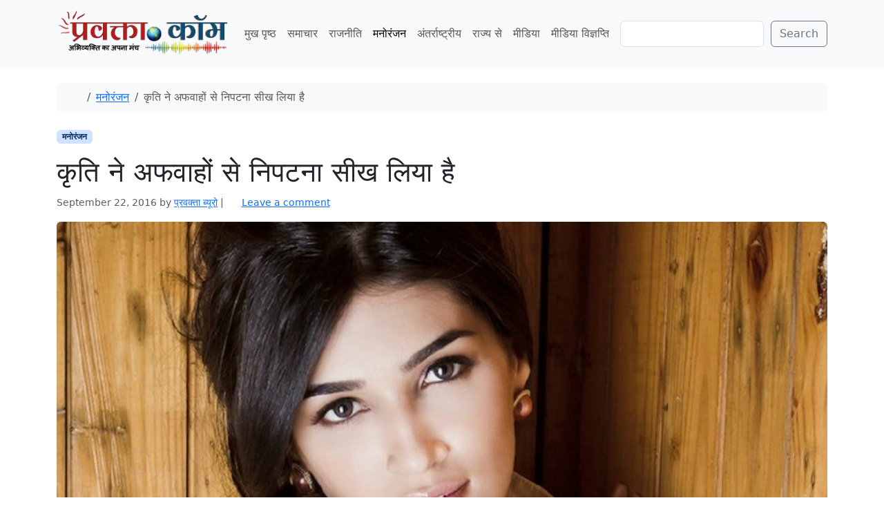

--- FILE ---
content_type: text/html; charset=utf-8
request_url: https://www.google.com/recaptcha/api2/aframe
body_size: 269
content:
<!DOCTYPE HTML><html><head><meta http-equiv="content-type" content="text/html; charset=UTF-8"></head><body><script nonce="3ZiujKxG8Y44m_ROsQTK3Q">/** Anti-fraud and anti-abuse applications only. See google.com/recaptcha */ try{var clients={'sodar':'https://pagead2.googlesyndication.com/pagead/sodar?'};window.addEventListener("message",function(a){try{if(a.source===window.parent){var b=JSON.parse(a.data);var c=clients[b['id']];if(c){var d=document.createElement('img');d.src=c+b['params']+'&rc='+(localStorage.getItem("rc::a")?sessionStorage.getItem("rc::b"):"");window.document.body.appendChild(d);sessionStorage.setItem("rc::e",parseInt(sessionStorage.getItem("rc::e")||0)+1);localStorage.setItem("rc::h",'1768421904867');}}}catch(b){}});window.parent.postMessage("_grecaptcha_ready", "*");}catch(b){}</script></body></html>